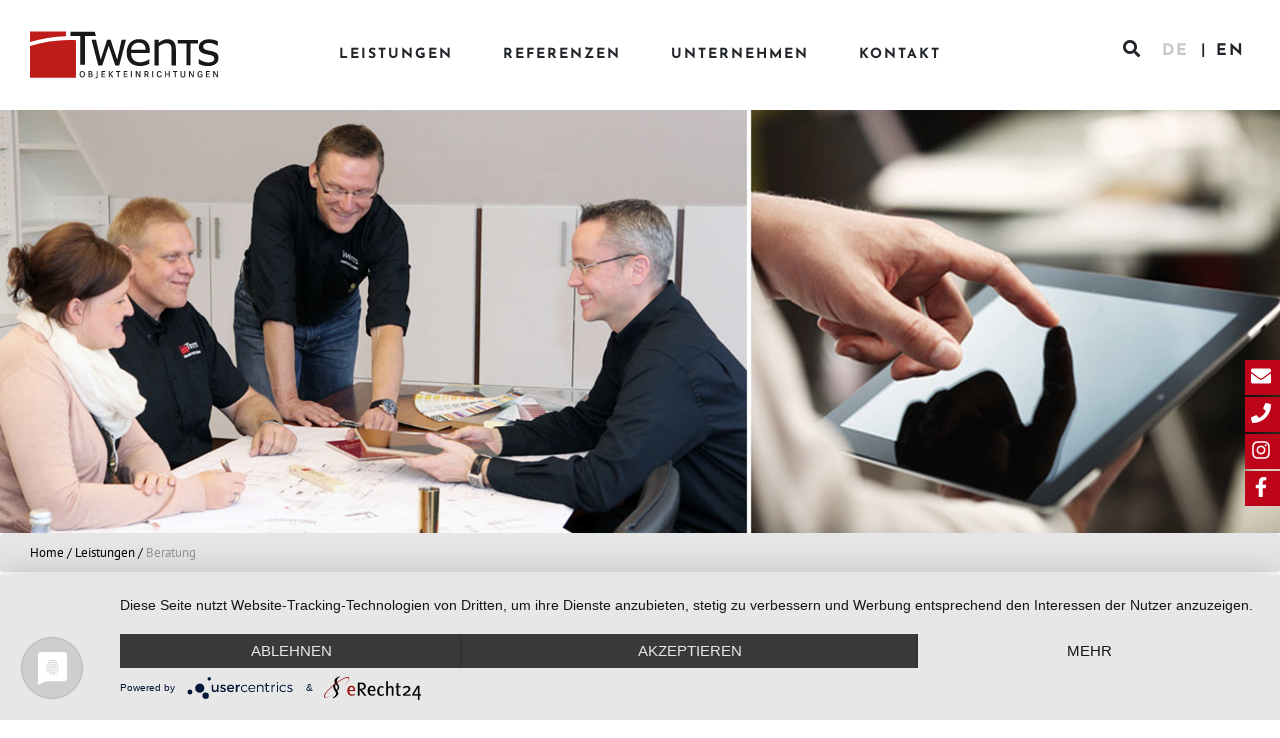

--- FILE ---
content_type: text/html; charset=utf-8
request_url: https://www.twents.de/leistungen/beratung/
body_size: 4333
content:
<!DOCTYPE html>
<html class="no-js">
<head>

<meta charset="utf-8">
<!-- 
	Konzeption, Design & Realisierung
	
	       ITM Design GmbH
	       Hauptstraße 43
	       48712 Gescher
	       Tel: +49 (0) 2564 917 918 0
	       Fax: +49 (0) 2564 917 918 99
	
	       info@itm-design.com
	       www.itm-design.com

	This website is powered by TYPO3 - inspiring people to share!
	TYPO3 is a free open source Content Management Framework initially created by Kasper Skaarhoj and licensed under GNU/GPL.
	TYPO3 is copyright 1998-2026 of Kasper Skaarhoj. Extensions are copyright of their respective owners.
	Information and contribution at https://typo3.org/
-->


<link rel="shortcut icon" href="/typo3conf/ext/itm_template/Resources/Public/Images/favicon.ico" type="image/vnd.microsoft.icon">
<title>Tischleri NRW :: Twents</title>
<meta http-equiv="x-ua-compatible" content="IE=edge" />
<meta name="generator" content="TYPO3 CMS" />
<meta name="viewport" content="width=device-width, initial-scale=1, viewport-fit=cover, shrink-to-fit=no" />
<meta name="twitter:card" content="summary" />


<link rel="stylesheet" type="text/css" href="/typo3temp/assets/compressed/merged-650e3cd84c6d663d5cb564da6fea15d0-7ff73ffb198c0eac67103f0b740ed3e5.css?1695808185" media="all">



<script src="/typo3temp/assets/compressed/merged-8c3f8a0a3e728a01dd4272f69797bfd8-8275af75b00d03ac8bcd8a6cec02bb08.js?1668067316"></script>


<link rel="preconnect" href="//privacy-proxy.usercentrics.eu">
                        <link rel="preload" href="//privacy-proxy.usercentrics.eu/latest/uc-block.bundle.js" as="script"><script type="application/javascript" src="https://app.usercentrics.eu/latest/main.js" id="MHB1KmlbH" language="de"></script><script type="application/javascript" src="https://privacy-proxy.usercentrics.eu/latest/uc-block.bundle.js"></script>
<link rel="canonical" href="https://www.twents.de/leistungen/beratung/"/>

<link rel="alternate" hreflang="de_DE" href="https://www.twents.de/leistungen/beratung/"/>
<link rel="alternate" hreflang="en-US" href="https://www.twents.de/en/services/consulting/"/>
<link rel="alternate" hreflang="x-default" href="https://www.twents.de/leistungen/beratung/"/>
</head>
<body  class="rootlinePid_5" >

    
    <!--[if lt IE 8]>
    <p class="browserupgrade">You are using an <strong>outdated</strong> browser. Please <a href="http://browsehappy.com/">upgrade your browser</a> to improve your experience.</p>
<![endif]-->


    <header id="header">

    <div class="container-big ">
        <div class="logo">
            <a href="/">
                    <img src="/fileadmin/user_upload/Twents_Logo_original-normal-01.svg" class="pt-3 pb-3" alt="logo">
            </a>

        </div>
        <div class="navi">
            <nav class="navbar navbar-expand-lg">
                <button class="navbar-toggler" type="button" data-toggle="collapse" data-target="#navbarNavDropdown"
                        aria-controls="navbarNavDropdown" aria-expanded="false" aria-label="Toggle navigation">
                    <i class="fas fa-bars"></i>
                </button>
                <div class="collapse navbar-collapse" id="navbarNavDropdown">


                    
                        <ul class="navbar-nav">
                            
                                <li id="page-id5"
                                    class="nav-item  active">
                                    <a title="Leistungen"
                                       href="/leistungen/" id="5"
                                       target=""
                                       class="nav-link dropdown-toggle is-current"
                                       ">
                                    Leistungen
                                    </a>

                                    
                                        <ul class="dropdown-menu 5">
                                            <li class="nav-item">
                                                <a title="Leistungen"
                                                   href="/leistungen/"
                                                   target=""
                                                   class="dropdown-item d-none">
                                                    » Leistungen
                                                </a>
                                        </li>
                                            

                                                

                                                    <li class="nav-item">
                                                        <a title="Handwerksleistung"
                                                           href="/leistungen/handwerksleistung/"
                                                           target=""
                                                           class="dropdown-item">
                                                            » Handwerksleistung
                                                        </a>
                                                    </li>
                                                

                                                    <li class="nav-item">
                                                        <a title="Beratung"
                                                           href="/leistungen/beratung/"
                                                           target=""
                                                           class="dropdown-item is-current">
                                                            » Beratung
                                                        </a>
                                                    </li>
                                                

                                                    <li class="nav-item">
                                                        <a title="Planung"
                                                           href="/leistungen/planung/"
                                                           target=""
                                                           class="dropdown-item">
                                                            » Planung
                                                        </a>
                                                    </li>
                                                

                                                    <li class="nav-item">
                                                        <a title="Fertigung"
                                                           href="/leistungen/fertigung/"
                                                           target=""
                                                           class="dropdown-item">
                                                            » Fertigung
                                                        </a>
                                                    </li>
                                                

                                                    <li class="nav-item">
                                                        <a title="Montage"
                                                           href="/leistungen/montage/"
                                                           target=""
                                                           class="dropdown-item">
                                                            » Montage
                                                        </a>
                                                    </li>
                                                

                                                    <li class="nav-item">
                                                        <a title="Service"
                                                           href="/leistungen/service/"
                                                           target=""
                                                           class="dropdown-item">
                                                            » Service
                                                        </a>
                                                    </li>
                                                

                                                    <li class="nav-item">
                                                        <a title="Zulieferarbeiten"
                                                           href="/leistungen/zulieferarbeiten/"
                                                           target=""
                                                           class="dropdown-item">
                                                            » Zulieferarbeiten
                                                        </a>
                                                    </li>
                                                
                                            
                                        </ul>
                                    
                                </li>
                            
                                <li id="page-id3"
                                    class="nav-item  ">
                                    <a title="Referenzen"
                                       href="/referenzen/" id="3"
                                       target=""
                                       class="nav-link"
                                       >
                                    Referenzen
                                    </a>

                                    
                                </li>
                            
                                <li id="page-id4"
                                    class="nav-item  ">
                                    <a title="Unternehmen"
                                       href="/unternehmen/" id="4"
                                       target=""
                                       class="nav-link dropdown-toggle"
                                       ">
                                    Unternehmen
                                    </a>

                                    
                                        <ul class="dropdown-menu 4">
                                            <li class="nav-item">
                                                <a title="Unternehmen"
                                                   href="/unternehmen/"
                                                   target=""
                                                   class="dropdown-item d-none">
                                                    » Unternehmen
                                                </a>
                                        </li>
                                            

                                                

                                                    <li class="nav-item">
                                                        <a title="Über Uns"
                                                           href="/unternehmen/ueber-uns/"
                                                           target=""
                                                           class="dropdown-item">
                                                            » Über Uns
                                                        </a>
                                                    </li>
                                                

                                                    <li class="nav-item">
                                                        <a title="Struktur"
                                                           href="/unternehmen/struktur/"
                                                           target=""
                                                           class="dropdown-item">
                                                            » Struktur
                                                        </a>
                                                    </li>
                                                

                                                    <li class="nav-item">
                                                        <a title="Full Service"
                                                           href="/unternehmen/full-service/"
                                                           target=""
                                                           class="dropdown-item">
                                                            » Full Service
                                                        </a>
                                                    </li>
                                                

                                                    <li class="nav-item">
                                                        <a title="Historie"
                                                           href="/unternehmen/historie/"
                                                           target=""
                                                           class="dropdown-item">
                                                            » Historie
                                                        </a>
                                                    </li>
                                                

                                                    <li class="nav-item">
                                                        <a title="Team"
                                                           href="/unternehmen/team/"
                                                           target=""
                                                           class="dropdown-item">
                                                            » Team
                                                        </a>
                                                    </li>
                                                

                                                    <li class="nav-item">
                                                        <a title="Jobs"
                                                           href="/unternehmen/jobs/"
                                                           target=""
                                                           class="dropdown-item">
                                                            » Jobs
                                                        </a>
                                                    </li>
                                                

                                                    <li class="nav-item">
                                                        <a title="Bewerbungsformular"
                                                           href="/unternehmen/bewerbungsformular/"
                                                           target=""
                                                           class="dropdown-item">
                                                            » Bewerbungsformular
                                                        </a>
                                                    </li>
                                                
                                            
                                        </ul>
                                    
                                </li>
                            
                                <li id="page-id2"
                                    class="nav-item  ">
                                    <a title="Kontakt"
                                       href="/kontakt/" id="2"
                                       target=""
                                       class="nav-link dropdown-toggle"
                                       ">
                                    Kontakt
                                    </a>

                                    
                                        <ul class="dropdown-menu 2">
                                            <li class="nav-item">
                                                <a title="Kontakt"
                                                   href="/kontakt/"
                                                   target=""
                                                   class="dropdown-item d-none">
                                                    » Kontakt
                                                </a>
                                        </li>
                                            

                                                

                                                    <li class="nav-item">
                                                        <a title="Kontakt aufnehmen"
                                                           href="/kontakt/kontakt-aufnehmen/"
                                                           target=""
                                                           class="dropdown-item">
                                                            » Kontakt aufnehmen
                                                        </a>
                                                    </li>
                                                

                                                    <li class="nav-item">
                                                        <a title="Kontaktformular"
                                                           href="/kontakt/kontaktformular/"
                                                           target=""
                                                           class="dropdown-item">
                                                            » Kontaktformular
                                                        </a>
                                                    </li>
                                                

                                                    <li class="nav-item">
                                                        <a title="Ansprechpartner"
                                                           href="/kontakt/ansprechpartner/"
                                                           target=""
                                                           class="dropdown-item">
                                                            » Ansprechpartner
                                                        </a>
                                                    </li>
                                                
                                            
                                        </ul>
                                    
                                </li>
                            
                        </ul>
                    

                </div>
            </nav>

        </div>
        <div class="language">

            <a href="/suche/">
                <div class="d-inline search"><i class="fas fa-search"></i></div>
            </a>

            
                <ul class="language-menu d-inline">
                    
                        <li class="menu-item d-inline">
                            <a href="/leistungen/beratung/"
                               class="menu-link nav-link--current ">
                               DE
                            </a>
                        </li>
                    
                        <li class="menu-item d-inline">
                            <a href="/en/services/consulting/"
                               class="menu-link ">
                               EN
                            </a>
                        </li>
                    
                </ul>
            

            
        </div>
    </div>

</header>

    


    <div id="slideshow" class="slider">
        
            
<div class="slide owl-carousel">
    
        
            <div class="item">
                
                        
    <picture>
        <source media="(min-width: 1920px)"
                srcset="/fileadmin/_processed_/8/9/csm_1.1_Leistungen-Beratung_983412fdee.jpg">
        <source media="(min-width: 992px)"
                srcset="/fileadmin/_processed_/8/9/csm_1.1_Leistungen-Beratung_3bb6519e04.jpg">
        <source media="(min-width: 768px)"
                srcset="/fileadmin/_processed_/8/9/csm_1.1_Leistungen-Beratung_3f46db7550.jpg">
        <source srcset="/fileadmin/_processed_/8/9/csm_1.1_Leistungen-Beratung_1dde27c1c0.jpg">
        <img class="img-fluid" src="/fileadmin/_processed_/8/9/csm_1.1_Leistungen-Beratung_3bb6519e04.jpg" width="1920" height="635" alt="" />
    </picture>



                    
                
            </div>

        
    
</div>



        
    </div>


    <main role="main" id="content">
    
        <div class="breadcrumb greybg">
            <div class="container-big">
                <ul><li class="active sub">
<a href="/" title="Home" class="active sub">Home</a>
</li>
<li>/</li>
<li class="active sub">
<a href="/leistungen/" title="Leistungen" class="active sub">Leistungen</a>
</li>
<li>/</li>
<li class="active current">
<a href="/leistungen/beratung/" title="Beratung" class="active current">Beratung</a>
</li></ul>
            </div>
        </div>
    

    <div class="crossmedia">
        
        
            

    
      <div class="bgsecondary item">
        
          
            <a href="javascript:linkTo_UnCryptMailto(%27nbjmup%2BjogpAuxfout%5C%2Fef%27);">
              <img src="/fileadmin/user_upload/envelope-solid.svg" width="20" height="20" alt="" />
            </a>
          
        
      </div>



    
      <div class="bgsecondary item">
        
          
            <a href="tel:0254295100">
              <img src="/fileadmin/user_upload/phone-solid.svg" width="20" height="20" alt="" />
            </a>
          
        
      </div>



    
      <div class="bgsecondary item">
        
          
            <a href="https://www.instagram.com/twents_objekteinrichtungen/?hl=af" target="_blank" rel="noreferrer">
              <img src="/fileadmin/user_upload/instagram-brands%20%281%29.svg" width="20" height="20" alt="" />
            </a>
          
        
      </div>



    
      <div class="bgsecondary item">
        
          
            <a href="https://www.facebook.com/Bernhard-Twents-GmbH-440980619809279/" target="_blank" rel="noreferrer">
              <img src="/fileadmin/user_upload/facebook-f-brands.svg" width="20" height="20" alt="" />
            </a>
          
        
      </div>



    




        
    </div>

    
    
    
        <div 
    
>
            <div id="c54" class="contentElement ">
            <div class="container default frame-space-before-medium frame-space-after-medium">
                
    

            <div id="c54" class="frame frame-default frame-type-textmedia frame-layout-0 frame-space-before-medium frame-space-after-medium">
                
                
                    



                
                

    
        

    
        <header>
            
    
        
                <h1 class="ce-headline-center">
                    Dialog auf Augenhöhe
                </h1>
            
    

            



            



        </header>
    



    


                

    <div class="ce-textpic ce-center ce-above">
        
            


        

        
                <div class="ce-bodytext">
                    
                    <p class="text-center">Nichts ist wichtiger, als gut vorbereitet zu sein, um die besten Ergebnisse zu erzielen. Bei der Vielzahl der zur Verfügung stehenden Materialien und Techniken ist es uns besonders wichtig, Ihnen alle Möglichkeiten aufzuzeigen und im gemeinsamen Dialog die besten Lösungen zu finden. Die Beratung stellt eine wesentliche Komponente unseres Leistungsportfolios dar und findet unter Beteiligung Ihres Ansprechpartners und der jeweiligen Fachleute statt. Nach der Erstberatung stellen wir Ihnen gerne Materialmuster und Planungsskizzen zur Verfügung, auf deren Grundlage die weitere Planung erfolgen kann.</p>
                </div>
            

        
    </div>


                
                    



                
                
                    



                
            </div>

        


            </div>
        </div>
        </div>

    

</main>



    <footer id="footer">

        

    
        <div id="c1" class="contentElement greybg">
        <div class="container-big default frame-space-before-medium frame-space-after-medium">
            
    

            <div id="c1" class="frame frame-default frame-type-gridelements_pi1 frame-layout-100 frame-space-before-medium frame-space-after-medium">
                
                
                    



                
                
                    

    



                
                
    
        <div class="row align-items-end  ">
            
                
                    

<div class="col-12  col-md-4   ">
    
        


        
            
    

            <div id="c3" class="frame frame-default frame-type-textmedia frame-layout-0 frame-space-after-extra-small">
                
                
                    



                
                

    
        

    



    


                

    <div class="ce-textpic ce-left ce-above">
        
            


    
            
                    <div class="ce-gallery"
                         data-ce-columns="1" data-ce-images="1">
                        
                        
                            <div class="ce-row">
                                
                                    
                                        <div class="ce-column">
                                            

        

        <figure class="image">
            
                    <a href="/">
                        





        
                
                
                <picture class="cropped">
                    <source media="(min-width: 769px)"
                            srcset="/fileadmin/user_upload/Twents_Logo_original-normal-01.svg">
                    <source srcset="/fileadmin/user_upload/Twents_Logo_original-normal-01.svg">
                    <img class="img-fluid " src="/fileadmin/user_upload/Twents_Logo_original-normal-01.svg" width="200" height="50" alt="" />
                </picture>
            
    






                    </a>
                
            
        </figure>
    



    


                                        </div>
                                    
                                
                            </div>
                        
                        
            </div>
        
    


        

        
                
            

        
    </div>


                
                    



                
                
                    



                
            </div>

        


        
    


    
        


        
            
    

            <div id="c2" class="frame frame-default frame-type-textmedia frame-layout-0">
                
                
                    



                
                

    
        

    
        <header>
            
    
        
                <h3 class="">
                    TRADITION.WERTE.LÖSUNGEN
                </h3>
            
    

            



            



        </header>
    



    


                

    <div class="ce-textpic ce-center ce-above">
        
            


        

        
                <div class="ce-bodytext">
                    
                    <p><br> Der Wert eines Möbels definiert sich über das Material und die hohe handwerkliche Perfektion.</p>
                </div>
            

        
    </div>


                
                    



                
                
                    



                
            </div>

        


        
    


    
</div>


                    

<div class="col-12  col-md-3   ">
    
        


        
            
    

            <div id="c4" class="frame frame-default frame-type-textmedia frame-layout-0">
                
                
                    



                
                

    
        

    
        <header>
            
    
        
                <h3 class="">
                    KONTAKT
                </h3>
            
    

            



            



        </header>
    



    


                

    <div class="ce-textpic ce-center ce-above">
        
            


        

        
                <div class="ce-bodytext">
                    
                    <table class="contenttable"> 	<tbody> 		<tr> 			<td>Bernhard Twents GmbH&nbsp; &nbsp; &nbsp;</td> 			<td>Fon&nbsp; &nbsp; &nbsp;</td> 			<td>02542 9510-0</td> 		</tr> 		<tr> 			<td>Alte Feldmark 39&nbsp; &nbsp; &nbsp;</td> 			<td>&nbsp;&nbsp;</td> 			<td>&nbsp;</td> 		</tr> 		<tr> 			<td>48712 Gescher</td> 			<td>E-Mail&nbsp;&nbsp;</td> 			<td><a href="javascript:linkTo_UnCryptMailto(%27nbjmup%2BjogpAuxfout%5C%2Fef%27);">info<span style="display:none">protected</span>@twents.de</a></td> 		</tr> 	</tbody> </table>
                </div>
            

        
    </div>


                
                    



                
                
                    



                
            </div>

        


        
    


    
</div>


                    

<div class="col-12  col-md-2   ">
    
        


        
            
    

            <div id="c5" class="frame frame-default frame-type-textmedia frame-layout-0">
                
                
                    



                
                

    
        

    
        <header>
            
    
        
                <h3 class="">
                    ÖFFNUNGSZEITEN
                </h3>
            
    

            



            



        </header>
    



    


                

    <div class="ce-textpic ce-center ce-above">
        
            


        

        
                <div class="ce-bodytext">
                    
                    <table class="contenttable"> 	<tbody> 		<tr> 			<td>Mo - Do&nbsp; &nbsp;&nbsp;</td> 			<td>07:00 - 12:00 Uhr</td> 		</tr> 		<tr> 			<td>&nbsp;</td> 			<td>13:00 - 16:00 Uhr</td> 		</tr> 		<tr> 			<td>Fr</td> 			<td>07:00 - 12:00 Uhr</td> 		</tr> 	</tbody> </table>
                </div>
            

        
    </div>


                
                    



                
                
                    



                
            </div>

        


        
    


    
</div>


                    

<div class="col-12  col-md-3   ">
    
        


        
            
    

            <div id="c23" class="frame frame-default frame-type-textmedia frame-layout-0">
                
                
                    



                
                

    
        

    



    


                

    <div class="ce-textpic ce-right ce-above">
        
            


    
            
                    <div class="ce-gallery"
                         data-ce-columns="2" data-ce-images="2">
                        
                        
                            <div class="ce-row">
                                
                                    
                                        <div class="ce-column">
                                            

        

        <figure class="image">
            
                    <a href="https://www.facebook.com/Bernhard-Twents-GmbH-440980619809279/" target="_blank" rel="noreferrer">
                        





        
                
                
                <picture class="cropped">
                    <source media="(min-width: 769px)"
                            srcset="/fileadmin/user_upload/facebook-square-brands.svg">
                    <source srcset="/fileadmin/user_upload/facebook-square-brands.svg">
                    <img class="img-fluid " src="/fileadmin/user_upload/facebook-square-brands.svg" width="19" height="22" alt="" />
                </picture>
            
    






                    </a>
                
            
        </figure>
    



    


                                        </div>
                                    
                                
                                    
                                        <div class="ce-column">
                                            

        

        <figure class="image">
            
                    <a href="https://www.instagram.com/twents_objekteinrichtungen/?hl=af" target="_blank" rel="noreferrer">
                        





        
                
                
                <picture class="cropped">
                    <source media="(min-width: 769px)"
                            srcset="/fileadmin/user_upload/instagram-square-brands.svg">
                    <source srcset="/fileadmin/user_upload/instagram-square-brands.svg">
                    <img class="img-fluid " src="/fileadmin/user_upload/instagram-square-brands.svg" width="19" height="22" alt="" />
                </picture>
            
    






                    </a>
                
            
        </figure>
    



    


                                        </div>
                                    
                                
                            </div>
                        
                        
            </div>
        
    


        

        
                
            

        
    </div>


                
                    



                
                
                    



                
            </div>

        


        
    


    
        


        
            
    

            <div id="c6" class="frame frame-default frame-type-menu_subpages frame-layout-0">
                
                
                    



                
                
                    

    



                
                

    
        <ul>
            
                <li>
                    <a href="/impressum/" title="Impressum">
                        <span>Impressum</span>
                    </a>
                </li>
            
                <li>
                    <a href="/datenschutz/" title="Datenschutz">
                        <span>Datenschutz</span>
                    </a>
                </li>
            
                <li>
                    <a href="/agb/" title="AGB">
                        <span>AGB</span>
                    </a>
                </li>
            
        </ul>
    


                
                    



                
                
                    



                
            </div>

        


        
    


    
</div>


                
            
        </div>
    

                
                    



                
                
                    



                
            </div>

        


            <p><p>© 2026 Bernhard Twents GmbH</p></p>
        </div>
        </div>
    

</footer>
<script src="/typo3temp/assets/compressed/merged-6b794f8bebfef45630842e2cc9f873e6-5927f83a1154c4d6bad073eeb599c1c7.js?1668067316"></script>
<script src="/typo3temp/assets/compressed/merged-90f25224d5ec0c045ec606f9438bb8c4-8ac3cd7d078fd2fa0c403a87bee7d4c2.js?1669370390"></script>


</body>
</html>

--- FILE ---
content_type: image/svg+xml
request_url: https://www.twents.de/fileadmin/user_upload/Twents_Logo_original-normal-01.svg
body_size: 2473
content:
<?xml version="1.0" encoding="utf-8"?>
<!-- Generator: Adobe Illustrator 25.2.1, SVG Export Plug-In . SVG Version: 6.00 Build 0)  -->
<svg version="1.1" id="Ebene_1" xmlns="http://www.w3.org/2000/svg" xmlns:xlink="http://www.w3.org/1999/xlink" x="0px" y="0px"
	 viewBox="0 0 775.9 192.1" style="enable-background:new 0 0 775.9 192.1;" xml:space="preserve">
<style type="text/css">
	.st0{fill:#1A171B;}
	.st1{fill:#BE1C18;}
</style>
<g>
	<g id="POLYLINE">
		<polygon class="st0" points="226.2,17.8 270.9,17.8 266.7,0.9 166.9,0.9 166.9,17.8 206.5,17.8 206.5,135.5 226.2,135.5 
			226.2,17.8 		"/>
	</g>
	<g id="POLYLINE_1_">
		<polygon class="st0" points="394.5,33.9 367.1,138.9 350.8,138.9 323.8,58 297,138.9 280.8,138.9 253.2,33.9 271.6,33.9 
			290.8,115.2 317.1,33.9 331.6,33.9 358.5,115.2 376.7,33.9 394.5,33.9 		"/>
	</g>
	<g id="SPLINE">
		<path class="st0" d="M492.9,78.6c0-15.2-3.9-27-11.6-35.2c-7.6-8.3-18.5-12.4-32.7-12.4c-15.3,0-27.6,5-37,15.1
			c-9.3,10.1-14,23.7-14,40.9c0,17.4,4.9,30.8,14.6,40.2c9.8,9.4,23.4,14.1,40.8,14.1c6.8,0,13.3-0.9,19.5-2.5
			c6.2-1.7,12.3-3.8,18.2-6.3v-19.3h-0.9c-3.1,2.8-8.2,5.6-15.5,8.5c-7.2,2.8-14.4,4.2-21.5,4.2c-5.4,0-10.3-0.8-14.8-2.3
			c-4.4-1.5-8.3-3.8-11.5-6.8c-3.4-3.1-6-7-8-11.8c-1.9-4.8-2.9-10.5-2.9-16.9h77.3V78.6z M415.5,74.7c0.8-8.3,3.9-15.2,9.5-20.8
			c5.6-5.6,13.2-8.4,22.6-8.4c9.4,0,16.4,2.5,21,7.6c4.6,5.1,7,12.2,7,21.5H415.5z"/>
	</g>
	<g id="SPLINE_2_">
		<path class="st0" d="M600,138.9h-17.7V79.1c0-4.8-0.3-9.3-0.8-13.5c-0.6-4.3-1.6-7.6-3.1-10c-1.6-2.6-3.8-4.6-6.8-5.8
			c-2.9-1.3-6.8-2-11.5-2c-4.8,0-9.9,1.2-15.1,3.6c-5.3,2.4-10.3,5.4-15.1,9.1v78.4h-17.7V33.9h17.7v11.7
			c5.5-4.6,11.2-8.1,17.1-10.7c5.9-2.6,11.9-3.8,18.1-3.9c11.3,0,20,3.4,25.9,10.2c5.9,6.8,8.9,16.7,8.9,29.5V138.9z"/>
	</g>
	<g id="SPLINE_3_">
		<path class="st0" d="M775.9,108.6c0,9.6-4,17.4-11.9,23.6c-7.9,6.1-18.7,9.2-32.4,9.2c-7.8,0-14.9-0.9-21.4-2.7
			c-6.5-1.9-11.9-3.9-16.3-6.1v-19.8h0.9c5.6,4.2,11.8,7.5,18.6,10.1c6.8,2.4,13.4,3.7,19.6,3.7c7.8,0,13.8-1.3,18.2-3.8
			c4.4-2.5,6.6-6.4,6.6-11.8c0-4.1-1.2-7.3-3.6-9.4c-2.4-2.1-7-3.9-13.7-5.4c-2.5-0.6-5.8-1.2-9.9-2c-4-0.8-7.7-1.6-11-2.4
			c-9.2-2.4-15.8-6-19.6-10.7c-3.8-4.8-5.7-10.6-5.7-17.5c0-4.3,0.9-8.4,2.6-12.2c1.8-3.8,4.5-7.2,8.2-10.2c3.5-2.9,8-5.3,13.3-7
			c5.4-1.8,11.5-2.6,18.2-2.6c6.3,0,12.6,0.8,19,2.3c6.4,1.5,11.8,3.4,16.1,5.5v18.9h-0.9c-4.5-3.3-10-6.1-16.4-8.4
			c-6.5-2.3-12.8-3.5-19-3.5c-6.5,0-11.9,1.3-16.3,3.8c-4.4,2.4-6.7,6.1-6.7,11c0,4.3,1.3,7.6,4,9.8c2.6,2.2,6.9,4,12.8,5.4
			c3.3,0.8,6.9,1.5,10.9,2.3c4.1,0.8,7.5,1.4,10.1,2.1c8.2,1.9,14.5,5.1,19,9.7C773.7,94.8,775.9,101,775.9,108.6z"/>
	</g>
	<g id="POLYLINE_2_">
		<polygon class="st0" points="660.1,49.2 691,49.2 691,34.5 607.9,34.5 607.9,49.2 643.3,49.2 643.3,137.9 660.1,137.9 660.1,49.2 
					"/>
	</g>
	<g id="SPLINE_4_">
		<path class="st1" d="M0,0h148v19.4C96.7,20.7,47,28.8,0,43V0z"/>
	</g>
	<g id="SPLINE_5_">
		<path class="st1" d="M189,35.5V189H0V59.3c51.2-15.9,105.6-24.4,162-24.4C171,34.8,180,35,189,35.5z"/>
	</g>
	<g id="SPLINE_6_">
		<path class="st0" d="M214.9,161.4c-6.7,0-11.1,5.4-11.1,13.4c0,8,4.5,13.4,11.1,13.4s11.1-5.3,11.2-13.4
			C226,166.8,221.5,161.4,214.9,161.4z M214.9,184.7c-4.3,0-6.9-3.8-6.9-9.9c0-6.1,2.7-10,6.9-10s6.9,3.8,6.9,10
			C221.8,180.9,219.1,184.7,214.9,184.7z"/>
	</g>
	<g id="SPLINE_8_">
		<path class="st0" d="M252.4,173.9c2.9-0.9,4.2-2.6,4.2-5.5c0-2.8-1.5-5-4-5.8c-1.4-0.5-2.9-0.7-6.2-0.7h-5.9v25.8h5.3
			c4.5,0,5.8-0.1,7.5-0.7c2.8-0.9,4.6-3.5,4.6-6.7C258,176.9,256.2,174.8,252.4,173.9z M244.5,165.1h2c4.7,0,6.1,0.9,6.1,3.6
			c0,2.8-1.6,3.8-5.9,3.8h-2.3V165.1z M251.9,183.8c-1,0.5-2.1,0.6-5,0.6h-2.4v-8.6h2.5c2.6,0,3.4,0.1,4.5,0.5
			c1.5,0.5,2.4,2,2.4,3.8C253.9,181.9,253.1,183.3,251.9,183.8z"/>
	</g>
	<g id="SPLINE_11_">
		<path class="st0" d="M274.1,182.5c0,3.3,0,3.8-0.4,4.6c-0.5,1.1-1.8,1.6-4.5,1.6H269v3.4c0.6,0,0.9,0,1.2,0c3.7,0,6-1,7.1-3.1
			c0.7-1.3,0.8-2.2,0.8-6.5v-20.6h-4V182.5z"/>
	</g>
	<g id="POLYLINE_3_">
		<polygon class="st0" points="298.2,165.3 309.4,165.3 309.4,161.9 294.2,161.9 294.2,187.7 309.8,187.7 309.8,184.2 298.2,184.2 
			298.2,176 308.5,176 308.5,172.6 298.2,172.6 298.2,165.3 		"/>
	</g>
	<g id="POLYLINE_4_">
		<polygon class="st0" points="328.1,174.1 338.3,187.7 343.5,187.7 332.6,173.9 342.7,161.9 338,161.9 328.1,174.1 		"/>
	</g>
	<g id="POLYLINE_5_">
		<polygon class="st0" points="324,187.7 328,187.7 328,161.9 324,161.9 324,187.7 		"/>
	</g>
	<g id="POLYLINE_6_">
		<polygon class="st0" points="354.1,165.3 360.8,165.3 360.8,187.7 364.8,187.7 364.8,165.3 371.6,165.3 371.6,161.9 354.1,161.9 
			354.1,165.3 		"/>
	</g>
	<g id="POLYLINE_7_">
		<polygon class="st0" points="389.1,165.3 400.4,165.3 400.4,161.9 385.1,161.9 385.1,187.7 400.7,187.7 400.7,184.2 389.1,184.2 
			389.1,176 399.5,176 399.5,172.6 389.1,172.6 389.1,165.3 		"/>
	</g>
	<g id="POLYLINE_8_">
		<polygon class="st0" points="419,161.9 414.9,161.9 414.9,187.7 419,187.7 419,161.9 		"/>
	</g>
	<g id="POLYLINE_9_">
		<polygon class="st0" points="435.1,187.7 438.9,187.7 438.9,168 450.4,187.7 454.5,187.7 454.5,161.9 450.7,161.9 450.7,181.6 
			439.3,161.9 435.1,161.9 435.1,187.7 		"/>
	</g>
	<g id="SPLINE_12_">
		<path class="st0" d="M482.8,176.6c3.2-1.3,4.9-3.7,4.9-7.1c0-3-1.5-5.5-3.9-6.6c-1.7-0.8-3.4-1-7.7-1h-5.5v25.8h4v-10.4h4
			l5.9,10.4h4.7L482.8,176.6z M481.1,173.4c-1,0.4-1.9,0.5-4.7,0.5h-1.8v-8.6h1.6c3.5,0,4.3,0.1,5.4,0.6c1.3,0.6,2,1.9,2,3.6
			C483.6,171.4,482.7,172.8,481.1,173.4z"/>
	</g>
	<g id="POLYLINE_10_">
		<polygon class="st0" points="506.7,161.9 502.6,161.9 502.6,187.7 506.7,187.7 506.7,161.9 		"/>
	</g>
	<g id="SPLINE_14_">
		<path class="st0" d="M532.3,161.4c-6.7,0-11,5.3-11,13.4c0,8.1,4.4,13.3,11.2,13.3c5.5,0,8.7-3.4,9.1-9.7h-3.6
			c-0.4,4.1-2.3,6.2-5.5,6.2c-4.3,0-6.9-3.8-6.9-9.9c0-6.2,2.6-10,6.8-10c2.9,0,4.7,1.6,5.3,4.8h3.5
			C540.6,164.4,537.4,161.4,532.3,161.4z"/>
	</g>
	<g id="POLYLINE_11_">
		<polygon class="st0" points="559.7,161.9 555.7,161.9 555.7,187.7 559.7,187.7 559.7,175.9 570.8,175.9 570.8,187.7 574.9,187.7 
			574.9,161.9 570.8,161.9 570.8,172.5 559.7,172.5 559.7,161.9 		"/>
	</g>
	<g id="POLYLINE_12_">
		<polygon class="st0" points="588.3,165.3 595.1,165.3 595.1,187.7 599.1,187.7 599.1,165.3 605.9,165.3 605.9,161.9 588.3,161.9 
			588.3,165.3 		"/>
	</g>
	<g id="SPLINE_15_">
		<path class="st0" d="M619.1,176.9c0,3.9,0.1,4.9,0.8,6.4c1.4,3,4.7,4.8,8.9,4.8c4.2,0,7.5-1.8,8.9-4.8c0.7-1.5,0.8-2.6,0.8-6.4
			v-15.1h-4v15c0,2.1,0,2.6-0.2,3.5c-0.4,2.7-2.4,4.3-5.5,4.3c-1.9,0-3.6-0.7-4.6-1.9c-1-1.2-1.2-2.2-1.2-6v-15h-4V176.9z"/>
	</g>
	<g id="POLYLINE_13_">
		<polygon class="st0" points="654.3,187.7 658.1,187.7 658.1,168 669.6,187.7 673.8,187.7 673.8,161.9 670,161.9 670,181.6 
			658.6,161.9 654.3,161.9 654.3,187.7 		"/>
	</g>
	<g id="SPLINE_16_">
		<path class="st0" d="M700.3,177.7h5.2v5.3c-1.7,1.1-3.7,1.7-5.6,1.7c-4.7,0-7.4-3.6-7.4-9.9c0-6.2,2.6-9.9,7.1-9.9
			c3.1,0,4.9,1.5,5.5,4.8h3.5c-0.5-5.2-3.8-8.3-9.1-8.3c-6.8,0-11.2,5.3-11.2,13.4c0,8.3,4.4,13.4,11.5,13.4c3.3,0,6.3-1,9.1-2.9
			v-10.7h-8.6V177.7z"/>
	</g>
	<g id="POLYLINE_14_">
		<polygon class="st0" points="728,165.3 739.3,165.3 739.3,161.9 724.1,161.9 724.1,187.7 739.7,187.7 739.7,184.2 728,184.2 
			728,176 738.4,176 738.4,172.6 728,172.6 728,165.3 		"/>
	</g>
	<g id="POLYLINE_15_">
		<polygon class="st0" points="753.9,187.7 757.7,187.7 757.7,168 769.2,187.7 773.4,187.7 773.4,161.9 769.6,161.9 769.6,181.6 
			758.2,161.9 753.9,161.9 753.9,187.7 		"/>
	</g>
</g>
</svg>
